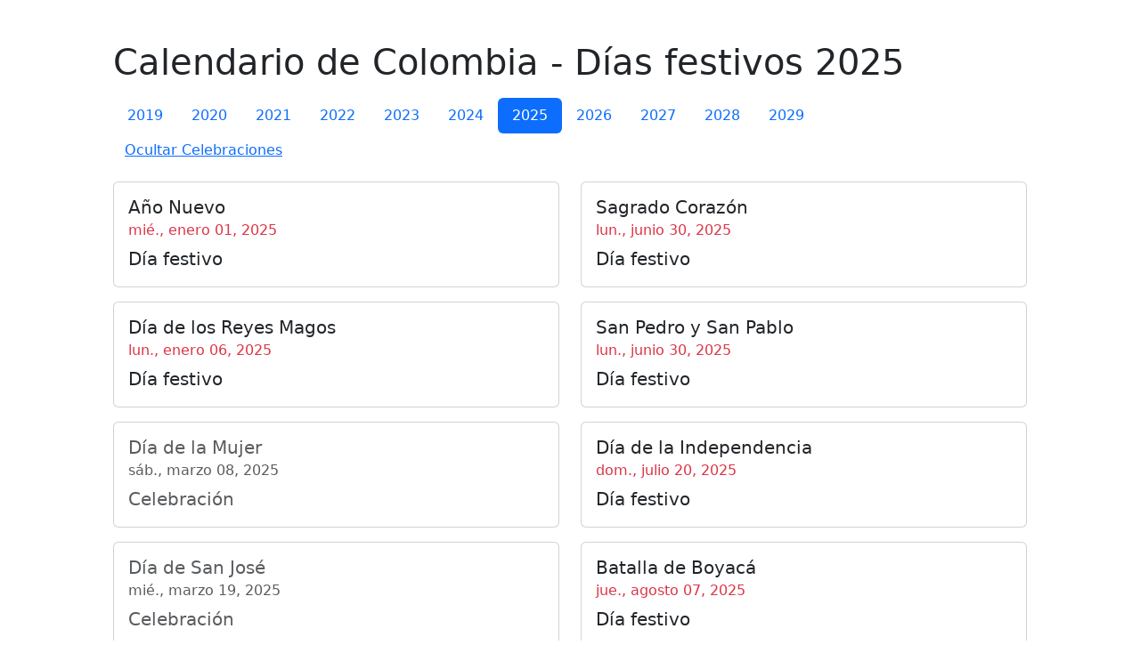

--- FILE ---
content_type: text/html; charset=utf-8
request_url: https://colombiacalendario.com/2025?observances=on
body_size: 2858
content:
<!DOCTYPE html>



<html lang="es" xmlns:og="http://opengraphprotocol.org/schema/">
<head>
    <title>Calendario de Colombia - Días festivos 2025 • ColombiaCalendario</title>
    <meta charset="utf-8">
    <meta name="viewport" content="width=device-width, initial-scale=1" />
    <meta name="description" content="Descubre los días festivos oficiales en colombia para el año 2025. Planifica tu tiempo y eventos con fechas clave y observancias culturales."/>

    <meta property="og:title" content="Festivos y celebraciones de Colombia 2025"/>
    <meta property="og:description" content="Descubre los días festivos oficiales en colombia para el año 2025. Planifica tu tiempo y eventos con fechas clave y observancias culturales."/>
    <meta property="og:type" content="website"/>
    <meta property="og:url" content="https://colombiacalendario.com/c/b_a09553f1512c7a179aeb4ec54dca805f/2025"/>
    <meta property="og:site_name" content="ColombiaCalendario"/>

        
    <!-- Preconnect for CDNs -->
    <link rel="preconnect" href="https://cdn.jsdelivr.net" crossorigin />
    <link rel="dns-prefetch" href="//cdn.jsdelivr.net" />

        
            <meta name="keywords" content="Calendario Colombia, calendario anual Colombia, d&iacute;as festivos Colombia, festivos nacionales Colombia, celebraciones nacionales de Colombia, d&iacute;as festivos Colombia 2025"/>
        

                    <link rel="canonical" href="https://colombiacalendario.com/c/b_a09553f1512c7a179aeb4ec54dca805f/2025"/>
                        <link rel="next" href="/c/b_a09553f1512c7a179aeb4ec54dca805f/2026" title="Festivos y celebraciones de Colombia 2026"/>
                        <link rel="prev" href="/c/b_a09553f1512c7a179aeb4ec54dca805f/2024" title="Festivos y celebraciones de Colombia 2024"/>
                        <link rel="stylesheet" media="screen,print" href="/public/styles/css/app.v1.css">
    <link rel="stylesheet" media="print"       href="/public/styles/css/print.v1.css">
    <link rel="stylesheet" media="screen,print" href="/public/styles/css/crud.v1.css">

        
    <link rel="shortcut icon" type="image/png" href="/public/images/favicon_colombia.png" />
    <link href="https://cdn.jsdelivr.net/npm/bootstrap@5.3.2/dist/css/bootstrap.min.css" rel="stylesheet"
          integrity="sha384-T3c6CoIi6uLrA9TneNEoa7RxnatzjcDSCmG1MXxSR1GAsXEV/Dwwykc2MPK8M2HN" crossorigin="anonymous">

    <link rel="stylesheet" href="https://cdn.jsdelivr.net/npm/bootstrap-icons@1.11.1/font/bootstrap-icons.css">

    <script src="https://cdn.jsdelivr.net/npm/bootstrap@5.3.2/dist/js/bootstrap.bundle.min.js"
            integrity="sha384-C6RzsynM9kWDrMNeT87bh95OGNyZPhcTNXj1NW7RuBCsyN/o0jlpcV8Qyq46cDfL"
            crossorigin="anonymous" defer></script>

    <script src="/public/javascripts/jquery-3.6.3.min.js" type="text/javascript" ></script>







<!-- Load typeahead.js -->

<!-- Load Bloodhound.js -->

    <script type="text/javascript" src="/public/javascripts/truecalendar.js" defer></script>
    



</head>
<body class=" d-flex flex-column min-vh-100" style="padding-top: 30px;" >














<div class="container pt-3"  style="max-width: 1050px; position: relative;">


    <!-- Toast Container -->
    <div class="toast-container position-fixed bottom-0 end-0 p-3" style="z-index: 11">
        <!-- Error Toast -->
        
        <!-- Success Toast -->
            </div>











<!-- Content for the Country Calendar -->
<h1>Calendario de Colombia - Días festivos 2025</h1>







<div class="mt-3">
    <ul class="nav nav-pills">
            <li class="nav-item">
            <a class="nav-link " aria-current="page" href="/2019" title="Calendario de Colombia - Días festivos 2019">2019</a>
        </li>
            <li class="nav-item">
            <a class="nav-link " aria-current="page" href="/2020" title="Calendario de Colombia - Días festivos 2020">2020</a>
        </li>
            <li class="nav-item">
            <a class="nav-link " aria-current="page" href="/2021" title="Calendario de Colombia - Días festivos 2021">2021</a>
        </li>
            <li class="nav-item">
            <a class="nav-link " aria-current="page" href="/2022" title="Calendario de Colombia - Días festivos 2022">2022</a>
        </li>
            <li class="nav-item">
            <a class="nav-link " aria-current="page" href="/2023" title="Calendario de Colombia - Días festivos 2023">2023</a>
        </li>
            <li class="nav-item">
            <a class="nav-link " aria-current="page" href="/2024" title="Calendario de Colombia - Días festivos 2024">2024</a>
        </li>
            <li class="nav-item">
            <a class="nav-link active" aria-current="page" href="/2025" title="Calendario de Colombia - Días festivos 2025">2025</a>
        </li>
            <li class="nav-item">
            <a class="nav-link " aria-current="page" href="/2026" title="Calendario de Colombia - Días festivos 2026">2026</a>
        </li>
            <li class="nav-item">
            <a class="nav-link " aria-current="page" href="/2027" title="Calendario de Colombia - Días festivos 2027">2027</a>
        </li>
            <li class="nav-item">
            <a class="nav-link " aria-current="page" href="/2028" title="Calendario de Colombia - Días festivos 2028">2028</a>
        </li>
            <li class="nav-item">
            <a class="nav-link " aria-current="page" href="/2029" title="Calendario de Colombia - Días festivos 2029">2029</a>
        </li>
    
    </ul>
    <div>
    <a href="/2025" class="btn btn-link btn-lg1" title="Ocultar Celebraciones">Ocultar Celebraciones</a>
    </div>
</div>


<div class="row">
<div class="col-md-6 col-sm-12">



<div class="card mt-3">
    <div class="card-body">
        <h5 class="card-title ">A&ntilde;o Nuevo</h5>
        <h6 class="card-subtitle mb-2  text-danger">mi&eacute;., enero 01, 2025</h6>
        <p class="lead card-text ">Día festivo</p>
    </div>
</div>
    


<div class="card mt-3">
    <div class="card-body">
        <h5 class="card-title ">D&iacute;a de los Reyes Magos</h5>
        <h6 class="card-subtitle mb-2  text-danger">lun., enero 06, 2025</h6>
        <p class="lead card-text ">Día festivo</p>
    </div>
</div>
    


<div class="card mt-3">
    <div class="card-body">
        <h5 class="card-title text-muted ">D&iacute;a de la Mujer</h5>
        <h6 class="card-subtitle mb-2  text-muted ">s&aacute;b., marzo 08, 2025</h6>
        <p class="lead card-text text-muted ">Celebración</p>
    </div>
</div>
    


<div class="card mt-3">
    <div class="card-body">
        <h5 class="card-title text-muted ">D&iacute;a de San Jos&eacute;</h5>
        <h6 class="card-subtitle mb-2  text-muted ">mi&eacute;., marzo 19, 2025</h6>
        <p class="lead card-text text-muted ">Celebración</p>
    </div>
</div>
    


<div class="card mt-3">
    <div class="card-body">
        <h5 class="card-title ">D&iacute;a de San Jos&eacute;</h5>
        <h6 class="card-subtitle mb-2  text-danger">lun., marzo 24, 2025</h6>
        <p class="lead card-text ">Día festivo</p>
    </div>
</div>
    


<div class="card mt-3">
    <div class="card-body">
        <h5 class="card-title text-muted ">Domingo de ramos</h5>
        <h6 class="card-subtitle mb-2  text-muted ">dom., abril 13, 2025</h6>
        <p class="lead card-text text-muted ">Celebración</p>
    </div>
</div>
    


<div class="card mt-3">
    <div class="card-body">
        <h5 class="card-title ">Jueves Santo</h5>
        <h6 class="card-subtitle mb-2  text-danger">jue., abril 17, 2025</h6>
        <p class="lead card-text ">Día festivo</p>
    </div>
</div>
    


<div class="card mt-3">
    <div class="card-body">
        <h5 class="card-title ">Viernes Santo</h5>
        <h6 class="card-subtitle mb-2  text-danger">vie., abril 18, 2025</h6>
        <p class="lead card-text ">Día festivo</p>
    </div>
</div>
    


<div class="card mt-3">
    <div class="card-body">
        <h5 class="card-title text-muted ">Domingo de Pascua</h5>
        <h6 class="card-subtitle mb-2  text-muted ">dom., abril 20, 2025</h6>
        <p class="lead card-text text-muted ">Celebración</p>
    </div>
</div>
    


<div class="card mt-3">
    <div class="card-body">
        <h5 class="card-title text-muted ">D&iacute;a de la Lengua</h5>
        <h6 class="card-subtitle mb-2  text-muted ">mi&eacute;., abril 23, 2025</h6>
        <p class="lead card-text text-muted ">Celebración</p>
    </div>
</div>
    


<div class="card mt-3">
    <div class="card-body">
        <h5 class="card-title text-muted ">D&iacute;a del Ni&ntilde;o</h5>
        <h6 class="card-subtitle mb-2  text-muted ">s&aacute;b., abril 26, 2025</h6>
        <p class="lead card-text text-muted ">Celebración</p>
    </div>
</div>
    


<div class="card mt-3">
    <div class="card-body">
        <h5 class="card-title text-muted ">D&iacute;a de la Secretaria</h5>
        <h6 class="card-subtitle mb-2  text-muted ">s&aacute;b., abril 26, 2025</h6>
        <p class="lead card-text text-muted ">Celebración</p>
    </div>
</div>
    


<div class="card mt-3">
    <div class="card-body">
        <h5 class="card-title text-muted ">D&iacute;a del &Aacute;rbol</h5>
        <h6 class="card-subtitle mb-2  text-muted ">mar., abril 29, 2025</h6>
        <p class="lead card-text text-muted ">Celebración</p>
    </div>
</div>
    


<div class="card mt-3">
    <div class="card-body">
        <h5 class="card-title ">D&iacute;a del Trabajo</h5>
        <h6 class="card-subtitle mb-2  text-danger">jue., mayo 01, 2025</h6>
        <p class="lead card-text ">Día festivo</p>
    </div>
</div>
    


<div class="card mt-3">
    <div class="card-body">
        <h5 class="card-title text-muted ">D&iacute;a de la Madre</h5>
        <h6 class="card-subtitle mb-2  text-muted ">dom., mayo 11, 2025</h6>
        <p class="lead card-text text-muted ">Celebración</p>
    </div>
</div>
    


<div class="card mt-3">
    <div class="card-body">
        <h5 class="card-title text-muted ">D&iacute;a del Maestro</h5>
        <h6 class="card-subtitle mb-2  text-muted ">jue., mayo 15, 2025</h6>
        <p class="lead card-text text-muted ">Celebración</p>
    </div>
</div>
    


<div class="card mt-3">
    <div class="card-body">
        <h5 class="card-title ">D&iacute;a de la Ascenci&oacute;n</h5>
        <h6 class="card-subtitle mb-2  text-danger">lun., junio 02, 2025</h6>
        <p class="lead card-text ">Día festivo</p>
    </div>
</div>
    


<div class="card mt-3">
    <div class="card-body">
        <h5 class="card-title text-muted ">D&iacute;a del Padre</h5>
        <h6 class="card-subtitle mb-2  text-muted ">dom., junio 15, 2025</h6>
        <p class="lead card-text text-muted ">Celebración</p>
    </div>
</div>
    


<div class="card mt-3">
    <div class="card-body">
        <h5 class="card-title text-muted ">Corpus Christi</h5>
        <h6 class="card-subtitle mb-2  text-muted ">jue., junio 19, 2025</h6>
        <p class="lead card-text text-muted ">Celebración</p>
    </div>
</div>
    


<div class="card mt-3">
    <div class="card-body">
        <h5 class="card-title ">Corpus Christi</h5>
        <h6 class="card-subtitle mb-2  text-danger">lun., junio 23, 2025</h6>
        <p class="lead card-text ">Día festivo</p>
    </div>
</div>
    


<div class="card mt-3">
    <div class="card-body">
        <h5 class="card-title text-muted ">San Pedro y San Pablo</h5>
        <h6 class="card-subtitle mb-2  text-muted ">dom., junio 29, 2025</h6>
        <p class="lead card-text text-muted ">Celebración</p>
    </div>
</div>
        </div>
    <div class="col-md-6 col-sm-12">

    


<div class="card mt-3">
    <div class="card-body">
        <h5 class="card-title ">Sagrado Coraz&oacute;n</h5>
        <h6 class="card-subtitle mb-2  text-danger">lun., junio 30, 2025</h6>
        <p class="lead card-text ">Día festivo</p>
    </div>
</div>
    


<div class="card mt-3">
    <div class="card-body">
        <h5 class="card-title ">San Pedro y San Pablo</h5>
        <h6 class="card-subtitle mb-2  text-danger">lun., junio 30, 2025</h6>
        <p class="lead card-text ">Día festivo</p>
    </div>
</div>
    


<div class="card mt-3">
    <div class="card-body">
        <h5 class="card-title ">D&iacute;a de la Independencia</h5>
        <h6 class="card-subtitle mb-2  text-danger">dom., julio 20, 2025</h6>
        <p class="lead card-text ">Día festivo</p>
    </div>
</div>
    


<div class="card mt-3">
    <div class="card-body">
        <h5 class="card-title ">Batalla de Boyac&aacute;</h5>
        <h6 class="card-subtitle mb-2  text-danger">jue., agosto 07, 2025</h6>
        <p class="lead card-text ">Día festivo</p>
    </div>
</div>
    


<div class="card mt-3">
    <div class="card-body">
        <h5 class="card-title text-muted ">La Asunci&oacute;n de la Virgen</h5>
        <h6 class="card-subtitle mb-2  text-muted ">vie., agosto 15, 2025</h6>
        <p class="lead card-text text-muted ">Celebración</p>
    </div>
</div>
    


<div class="card mt-3">
    <div class="card-body">
        <h5 class="card-title ">La Asunci&oacute;n de la Virgen</h5>
        <h6 class="card-subtitle mb-2  text-danger">lun., agosto 18, 2025</h6>
        <p class="lead card-text ">Día festivo</p>
    </div>
</div>
    


<div class="card mt-3">
    <div class="card-body">
        <h5 class="card-title text-muted ">D&iacute;a del Amor y la Amistad</h5>
        <h6 class="card-subtitle mb-2  text-muted ">s&aacute;b., septiembre 20, 2025</h6>
        <p class="lead card-text text-muted ">Celebración</p>
    </div>
</div>
    


<div class="card mt-3">
    <div class="card-body">
        <h5 class="card-title text-muted ">D&iacute;a de la Raza</h5>
        <h6 class="card-subtitle mb-2  text-muted ">dom., octubre 12, 2025</h6>
        <p class="lead card-text text-muted ">Celebración</p>
    </div>
</div>
    


<div class="card mt-3">
    <div class="card-body">
        <h5 class="card-title ">D&iacute;a de la Raza</h5>
        <h6 class="card-subtitle mb-2  text-danger">lun., octubre 13, 2025</h6>
        <p class="lead card-text ">Día festivo</p>
    </div>
</div>
    


<div class="card mt-3">
    <div class="card-body">
        <h5 class="card-title text-muted ">D&iacute;a de las brujas</h5>
        <h6 class="card-subtitle mb-2  text-muted ">vie., octubre 31, 2025</h6>
        <p class="lead card-text text-muted ">Celebración</p>
    </div>
</div>
    


<div class="card mt-3">
    <div class="card-body">
        <h5 class="card-title text-muted ">Los Fieles Difuntos</h5>
        <h6 class="card-subtitle mb-2  text-muted ">s&aacute;b., noviembre 01, 2025</h6>
        <p class="lead card-text text-muted ">Celebración</p>
    </div>
</div>
    


<div class="card mt-3">
    <div class="card-body">
        <h5 class="card-title ">Los Fieles Difuntos</h5>
        <h6 class="card-subtitle mb-2  text-danger">lun., noviembre 03, 2025</h6>
        <p class="lead card-text ">Día festivo</p>
    </div>
</div>
    


<div class="card mt-3">
    <div class="card-body">
        <h5 class="card-title text-muted ">Independencia de Cartagena</h5>
        <h6 class="card-subtitle mb-2  text-muted ">mar., noviembre 11, 2025</h6>
        <p class="lead card-text text-muted ">Celebración</p>
    </div>
</div>
    


<div class="card mt-3">
    <div class="card-body">
        <h5 class="card-title text-muted ">D&iacute;a de la Mujer Colombiana</h5>
        <h6 class="card-subtitle mb-2  text-muted ">vie., noviembre 14, 2025</h6>
        <p class="lead card-text text-muted ">Celebración</p>
    </div>
</div>
    


<div class="card mt-3">
    <div class="card-body">
        <h5 class="card-title ">Independencia de Cartagena</h5>
        <h6 class="card-subtitle mb-2  text-danger">lun., noviembre 17, 2025</h6>
        <p class="lead card-text ">Día festivo</p>
    </div>
</div>
    


<div class="card mt-3">
    <div class="card-body">
        <h5 class="card-title text-muted ">D&iacute;a de las Velitas</h5>
        <h6 class="card-subtitle mb-2  text-muted ">dom., diciembre 07, 2025</h6>
        <p class="lead card-text text-muted ">Celebración</p>
    </div>
</div>
    


<div class="card mt-3">
    <div class="card-body">
        <h5 class="card-title ">Inmaculada Concepci&oacute;n</h5>
        <h6 class="card-subtitle mb-2  text-danger">lun., diciembre 08, 2025</h6>
        <p class="lead card-text ">Día festivo</p>
    </div>
</div>
    


<div class="card mt-3">
    <div class="card-body">
        <h5 class="card-title text-muted ">Noche Buena</h5>
        <h6 class="card-subtitle mb-2  text-muted ">mi&eacute;., diciembre 24, 2025</h6>
        <p class="lead card-text text-muted ">Celebración</p>
    </div>
</div>
    


<div class="card mt-3">
    <div class="card-body">
        <h5 class="card-title ">Navidad</h5>
        <h6 class="card-subtitle mb-2  text-danger">jue., diciembre 25, 2025</h6>
        <p class="lead card-text ">Día festivo</p>
    </div>
</div>
    


<div class="card mt-3">
    <div class="card-body">
        <h5 class="card-title text-muted ">A&ntilde;o Viejo</h5>
        <h6 class="card-subtitle mb-2  text-muted ">mi&eacute;., diciembre 31, 2025</h6>
        <p class="lead card-text text-muted ">Celebración</p>
    </div>
</div>
    
</div>
</div>
<div class="mt-3">



                                            <a href="https://colombiacalendar.com/2025" class="btn btn-link" title="Colombia Public Holidays in 2025">English</a>
            <a href="https://okrindo.com/trk?lang=es&cid=col1okr2es" class="btn btn-link" title="Logre objetivos personales con OKR">Objetivos personales con OKR</a>
                


</div>
</div>




<footer class="pt-5 mt-auto no-print">
    <div class="container">

        


        <ul class="nav pb-3 float-end flex-column flex-sm-row ">
            <li class="nav-item">
                            </li>
                        <li class="nav-item"><a href="/privacy" class="nav-link px-2 text-muted"
                                    rel="nofollow">Política de privacidad</a></li>
                                                <li class="nav-item"><span class="nav-link px-2 text-muted">©
                <a href="https://truecalendar.com/2025" target="_blank" class="text-muted text-decoration-none" title="Calendar 2025">2025</a>                                <a href="/" class="text-muted text-decoration-none" title="Festivos Colombia 2025">ColombiaCalendario.com</a>
                </span></li>

        </ul>
    </div>

</footer>

<!-- JS moved to the end; all deferred -->

<!-- Optionally blocklist known bots by UA before injecting analytics -->
    <!-- Google tag (gtag.js) -->
<script async src="https://www.googletagmanager.com/gtag/js?id=G-K067G2LXQF"></script>
<script>
    window.dataLayer = window.dataLayer || [];

    function gtag() {
        dataLayer.push(arguments);
    }

    gtag('js', new Date());

    gtag('config', 'G-K067G2LXQF');
</script></body>

</html>

--- FILE ---
content_type: text/css
request_url: https://colombiacalendario.com/public/styles/css/app.v1.css
body_size: 2392
content:
@media all {
    .page-break { display: none; }
}

caption, th, td {
    padding: 0.2em 12px;
    vertical-align: top;
    line-height: 1.2;
    background: inherit;
}

th {
    font-weight: bold;
}

footer {
    min-height: 30px;
}

.season {
    margin-top: 20px;
}

.month {
    display: inline-block;
    width: 293px;
    margin-left: 20px;
}
.month .panel-heading {
    text-align: center;
    font-weight: bold;
    text-transform: uppercase;
}
.month .table th,
.month .table td {
    width: 14.28%;
    text-align: center;
}

.month2 {
    display: inline-block;
}
.month2 .month-label {
    text-align: center;
    font-weight: bold;
    text-transform: uppercase;
}
.month2 .table {
    border-collapse: collapse;
    margin-bottom: 0;
}
.month2 .table th,
.month2 .table td {
    width: 14.28%;
    text-align: center;
}

.year {
    text-align: center;
    margin-bottom: 20px;
}

span.day-week-7 {
    font-weight: bold;
}

td.today span {
    font-weight: bold;
    color: #69b469;
    border: 2px solid #69b469;
}

td.fast {
    background-color: #f2f2f2 !important;
}

td.feast {
    font-weight: bold;
    color: red !important;
    background-color: #fdf5e6 !important;
}
td.feast2 {
    font-weight: bold;
    color: white !important;
    background-color: #f55b5b !important;
}
td.feast3 {
    font-weight: bold;
    background-color: #f2f2f2 !important;
}
td.feast4 {
    font-weight: bold;
    color: red !important;
    background-color: #e6e6fa !important;
}
td.public-holiday {
    font-weight: bold;
    color: red !important;
    background-color: #c4d8e2 !important;
}

/* feast5–10 */
td.feast5 { font-weight: bold; color: white !important; background-color: #3498db !important; }
td.feast6 { font-weight: bold; color: #2ecc71 !important; background-color: #ecf0f1 !important; }
td.feast7 { font-weight: bold; color: #e74c3c !important; background-color: #e0e0e0 !important; }
td.feast8 { font-weight: bold; color: #8e44ad !important; background-color: #f9f9f9 !important; }
td.feast9 { font-weight: bold; color: #27ae60 !important; background-color: #f0f8ff !important; }
td.feast10 { font-weight: bold; color: #4c8474 !important; background-color: #ecf0f1 !important; }

td.details { cursor: pointer; }

td.description img { max-height: 70px; }
.event-description img { max-width: 150px; }

/* year table */
table.year td {
    padding: 5px;
}
table.year td span.day {
    padding: 2px;
}

a.day-link {
    color: inherit;
    text-decoration: inherit;
}

/* holidays table */
table.holidays td { overflow: hidden; }
table.holidays { table-layout: fixed; max-width: 850px; }
table.holidays span.comment { font-size: 11px; margin-left: 10px; }

.current { font-weight: bold; color: blue; }

/* socials */
#socials { padding-top: 15px; }
#socials .social { display: inline-block; margin-left: 10px; }
#socials .twitter-share-button { padding: 0; width: 75px !important; }

ul.feed { list-style-type: square; }
ul.feed li {
    clear: both;
    margin-bottom: 20px;
}
ul.feed li span.outlet { color: green; }
ul.feed li span.date { font-size: 12px; }
ul.feed li .story img { max-width: 100px; max-height: 100px; }
ul.feed li .tags { clear: both; padding-top: 5px; }

/* languages */
ul.language-list { list-style: none; padding: 0; }
ul.language-list li { margin-bottom: 5px; }
div.language-popover { max-width: 400px; }

/* custom popover */
.popover-wrapper { position: relative; display: inline-block; }
.custom-popover {
    position: absolute;
    bottom: 100%;
    left: 0;
    display: none;
    z-index: 999;
    background-color: #fff;
    border: 1px solid #ccc;
    box-shadow: 0 2px 5px rgba(0,0,0,0.2);
}
.custom-popover .language-list { list-style: none; padding: 0; }
.custom-popover .language-list li { margin: 5px 0; }
.custom-popover .language-list a { text-decoration: none; color: #333; }
.custom-popover .language-list a:hover { text-decoration: underline; }

/* weekdays */
.wd2 { font-size: small; }
.wd3 { font-size: x-small; }
.strike-through { text-decoration: line-through; }

/* special body */
body.okr { background-color: #f8f9fa; }

/* buttons */
.input-group-btn-border .btn { border: 1px solid #DDE1E5; }
.small-badge { font-size: 0.75em; padding: 0.2em 0.4em; }

/* sidebar */
.sidebar {
    height: 100%;
    padding-top: 20px;
    z-index: 1000;
    background-color: #f8f9fa;
}
.sidebar .nav-link { font-weight: 500; color: #333; }
.sidebar .nav-link.active { color: #0d6efd; background-color: #e9ecef; }

/* forms */
.checkbox-lg { transform: scale(1.2); margin-right: 10px; }
.checkbox-xl { transform: scale(1.5); margin-right: 10px; }

/* MS button */
#signInWithMicrosoftBtn {
    height: 41px;
    width: 300px;
    background-color: #fff;
    font-family: 'Segoe UI', Tahoma, Geneva, Verdana, sans-serif;
    font-size: 15px;
    color: #5e5e5e;
    border: 1px solid #8c8c8c;
    display: flex;
    align-items: center;
    justify-content: center;
}
#signInWithMicrosoftBtn img { height: 20px; margin-right: 8px; }

/* Month view styles */
table.month-view {
    width: 100%;
    max-width: 100%;
    margin-bottom: 20px;
    border: 1px solid #ddd;
}

th.day2,
td.day2 {
    /* border: 1px solid #ddd; */
    /* line-height: 1.42857143; */
    vertical-align: top !important;
    text-align: center;
    width: 14.28571429%;
}

td.day2 {
    height: 110px;
}

/* list view */
.tc-linked-row {
    border-left: 3px solid #9aa0a6;
    background: rgba(154, 160, 166, 0.06);
}

.tc-archived-row {
    border-left: 3px solid rgba(108, 117, 125, 0.35);
    background: rgba(108, 117, 125, 0.04);
}

.tc-archived-row.tc-linked-row { border-left-color: rgba(108,117,125,0.35); }


/* optional: only mute secondary columns, not the Name link */
.tc-linked-row td:not(:first-child) {
    color: #6c757d; /* bootstrap secondary-ish */
}

/* optional: keep the name link normal */
.tc-linked-row td:first-child a {
    color: inherit;
}

/* Details view */
.tc-linked-card { border-left: 3px solid #9aa0a6; }
.tc-archived-card { border-left: 3px solid rgba(108,117,125,.35); }
.tc-archived-card .card-body { background: rgba(108,117,125,.03); }
.tc-linked-card .card-body { background: rgba(154,160,166,.04); }



/* 0) Make sure the page doesn't allow horizontal scroll */
html, body { overflow-x: hidden; }

/* 1) Make month tiles responsive instead of fixed 293px + margin-left */
.month, .month2 {
    box-sizing: border-box;
}
@media (max-width: 576px) {
    .month, .month2 {
        display: block;        /* stack months vertically on small screens */
        width: 100%;           /* no fixed width */
        margin: 0 0 12px 0;    /* remove left margin that caused overflow */
    }

    /* keep tables from exceeding the viewport */
    .month .table,
    .month2 .table,
    table.month-view,
    table.year {
        width: 100%;
    }
}

/* Mobile navbar compaction */
@media (max-width: 991.98px) { /* matches navbar-expand-lg breakpoints */
    .navbar { padding: .35rem .75rem; }                 /* reduce bar height */
    .navbar-brand { margin-right: .5rem !important; }
    .navbar-brand img { height: 22px; }                 /* slightly smaller logo */
    .navbar-toggler { padding: .25rem .5rem; }

    .navbar-collapse { padding: .25rem 0 .5rem; }       /* trim collapse padding */
    .navbar-nav { gap: .25rem; }                        /* tighter vertical stack */

    /* Plain links: smaller touch padding but still tappable (~44px line height) */
    .navbar-nav .nav-link { padding: .4rem 0; }

    /* Buttons: small & no desktop margins on mobile */
    .navbar-nav .btn { padding: .375rem .5rem; font-size: .9rem; }
    .navbar-nav .me-3 { margin-right: 0 !important; }

    /* Avoid full-width blocky look unless you want it */
    .navbar-nav .btn.w-100 { max-width: 100%; } /* keep current behavior if used */
}





--- FILE ---
content_type: text/css
request_url: https://colombiacalendario.com/public/styles/css/crud.v1.css
body_size: 437
content:
a.text-decoration-none,
a.text-decoration-none:hover {
    color: inherit; /* blue colors for links too */
    text-decoration: inherit; /* no underline */
}

.spinner-overlay {
    position: absolute;
    top: 0;
    left: 0;
    width: 100%;
    height: 100%; /* Allow the height to adjust based on content */
    background-color: rgba(255, 255, 255, 0.5); /* semi-transparent white background */
    display: flex;
    justify-content: center;
    align-items: flex-start; /* Align items to the top */
    z-index: 1000; /* Ensure it's above other content */
    padding-top: 10px;
}

.spinner-border {
    width: 2rem; /* Adjust the size as needed */
    height: 2rem; /* Adjust the size as needed */
    color: #007bff; /* Bootstrap primary color */
}

.twitter-typeahead {
    width: 100%;
}

.strike-through {
    text-decoration: line-through;
}

.social-button {
    width: 99%;
    margin-bottom: 10px;
}

/* --- List Table page ----- */
tr.strikethrough td.data-col {
    text-decoration: line-through;
}

.error {
    color: #B71C1C;
}


--- FILE ---
content_type: text/css
request_url: https://colombiacalendario.com/public/styles/css/print.v1.css
body_size: 721
content:
@page {
    size: landscape;
    margin: 1cm; /* Adjust margins as needed */
}

@media print {
    body {
        -webkit-print-color-adjust: exact !important;
        print-color-adjust: exact !important;
        width: 100%;
    }

    .container {
        width: 1320px;
    }

    #monthTable {
        width: 100%;
    }

    td.today {
        background-color: inherit;
    }
    td.today span {
        font-weight: normal;
        border: inherit;
        color: inherit;
        border: none;
    }

    .page-break {
        display: block;
        page-break-before: always;
    }

    .no-print {
        display: none !important;
    }

    .no-print-url::after {
        content: none !important;
    }

    table.month-view {
        margin-top: 60px;
    }

    .month2 {
        margin-top: 35px;
    }
}


--- FILE ---
content_type: application/javascript
request_url: https://colombiacalendario.com/public/javascripts/truecalendar.js
body_size: 923
content:
$(document).ready(function () {
    $(".ajax-loaded-modal").on("show.bs.modal", function (e) {
        var link = $(e.relatedTarget);
        var $modalContent = $(this).find(".modal-content");
        var $modalBody = $modalContent.find(".modal-body");
        $modalContent.show();


        $.get(link.data("href"))
            .done(function (response) {
                $modalContent.empty().append(response);
            })
            .fail(function (err) {
                console.log('Error: ' + err);
            });
    });

    $("#printButton").click(function () {
        window.print();
    });

    $('#select_code').change(function () {
        var code = $(this).val();
        var form = $(this).closest('form');
        //form.children(':select').attr("disabled", "disabled");
        if (code != null && code != '') {
            window.location.href = '/' + code + '/${year}';
        } else {
            window.location.href = '/${year}';
        }
        //form.attr('action', '/'+ code +'/${year}').trigger('submit');
    });

    <!-- Initialize all toasts -->
    var toastElList = [].slice.call(document.querySelectorAll('.toast'));
    var toastList = toastElList.map(function (toastEl) {
        return new bootstrap.Toast(toastEl);
    });
    toastList.forEach(toast => toast.show());


    <!-- Close ad -->
    // Check if the element with class 'close-ad' exists
    const closeAdButton = document.querySelector('.close-ad');

    if (closeAdButton) {
        // Add event listener if the element exists
        closeAdButton.addEventListener('click', function() {
            const adContainer = document.querySelector('.ad-container');

            if (adContainer) {
                // Hide the ad container if it exists
                adContainer.style.display = 'none';
            }
        });
    }
    




    // Initialize the Bloodhound suggestion engine
    // var engine = new Bloodhound({
    //     datumTokenizer: Bloodhound.tokenizers.whitespace,
    //     queryTokenizer: Bloodhound.tokenizers.whitespace,
    //     prefetch: '/autosuggest.json'
    // });

    // engine.initialize();

// Initialize the typeahead UI component
//     $('.typeahead').typeahead({
//             hint: true,
//             highlight: true,
//             minLength: 1
//         },
//         {
//             name: 'suggestions',
//             source: engine
//             // display: 'value',
//             // templates: {
//             //     suggestion: function(data) {
//             //         return '<div>' + data + '</div>';
//             //     }
//             // }
//         });



});

